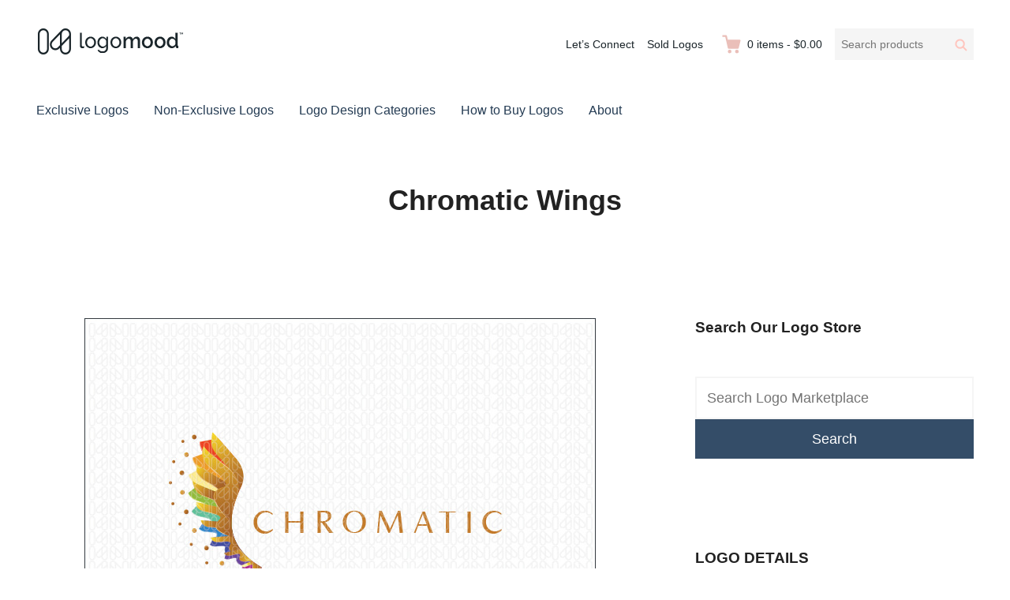

--- FILE ---
content_type: text/html; charset=UTF-8
request_url: https://www.logomood.com/downloads/chromatic-wings/
body_size: 14291
content:
<!DOCTYPE html>
<html lang="en-CA" class="no-js">
<head>
	<meta charset="UTF-8">
	<meta name="viewport" content="width=device-width">
	<link rel="profile" href="http://gmpg.org/xfn/11">
	<link rel="pingback" href="https://www.logomood.com/xmlrpc.php">

	<meta name='robots' content='index, follow, max-image-preview:large, max-snippet:-1, max-video-preview:-1' />

	<!-- This site is optimized with the Yoast SEO plugin v26.8 - https://yoast.com/product/yoast-seo-wordpress/ -->
	<title>Chromatic Wings - Buy Premade Readymade Logos for Sale</title>
	<link rel="canonical" href="https://www.logomood.com/downloads/chromatic-wings/" />
	<meta property="og:locale" content="en_US" />
	<meta property="og:type" content="article" />
	<meta property="og:title" content="Chromatic Wings - Buy Premade Readymade Logos for Sale" />
	<meta property="og:description" content="Beautifully interpretation of a wing. Flowing abstract shapes and colors create this stunning wing logo design. Bright rainbow color shades are incorporated into each of the wing feathers. This wing logo design could also represent the keys of a piano.  (wing, rainbow, angel, feather, bright, colorful, animal, artistic, abstract, music, chromatic, piano keys, fantasy, bird, &hellip; Continue reading &quot;Chromatic Wings&quot;" />
	<meta property="og:url" content="https://www.logomood.com/downloads/chromatic-wings/" />
	<meta property="og:site_name" content="Buy Premade Readymade Logos for Sale" />
	<meta property="article:publisher" content="https://www.facebook.com/LogoMoodLogos/" />
	<meta property="og:image" content="https://www.logomood.com/wp-content/uploads/edd/2021/05/ChromaticWingPreview.jpg" />
	<meta property="og:image:width" content="648" />
	<meta property="og:image:height" content="463" />
	<meta property="og:image:type" content="image/jpeg" />
	<meta name="twitter:card" content="summary_large_image" />
	<meta name="twitter:site" content="@LogoMoodLogos" />
	<meta name="twitter:label1" content="Est. reading time" />
	<meta name="twitter:data1" content="1 minute" />
	<script type="application/ld+json" class="yoast-schema-graph">{"@context":"https://schema.org","@graph":[{"@type":"WebPage","@id":"https://www.logomood.com/downloads/chromatic-wings/","url":"https://www.logomood.com/downloads/chromatic-wings/","name":"Chromatic Wings - Buy Premade Readymade Logos for Sale","isPartOf":{"@id":"https://www.logomood.com/#website"},"primaryImageOfPage":{"@id":"https://www.logomood.com/downloads/chromatic-wings/#primaryimage"},"image":{"@id":"https://www.logomood.com/downloads/chromatic-wings/#primaryimage"},"thumbnailUrl":"https://www.logomood.com/wp-content/uploads/edd/2021/05/ChromaticWingPreview.jpg","datePublished":"2021-05-04T21:25:36+00:00","breadcrumb":{"@id":"https://www.logomood.com/downloads/chromatic-wings/#breadcrumb"},"inLanguage":"en-CA","potentialAction":[{"@type":"ReadAction","target":["https://www.logomood.com/downloads/chromatic-wings/"]}]},{"@type":"ImageObject","inLanguage":"en-CA","@id":"https://www.logomood.com/downloads/chromatic-wings/#primaryimage","url":"https://www.logomood.com/wp-content/uploads/edd/2021/05/ChromaticWingPreview.jpg","contentUrl":"https://www.logomood.com/wp-content/uploads/edd/2021/05/ChromaticWingPreview.jpg","width":648,"height":463,"caption":"Bright Colourful Rainbow Golden Wing Logo design For Sale LogoMood.com"},{"@type":"BreadcrumbList","@id":"https://www.logomood.com/downloads/chromatic-wings/#breadcrumb","itemListElement":[{"@type":"ListItem","position":1,"name":"Home","item":"https://www.logomood.com/"},{"@type":"ListItem","position":2,"name":"Downloads","item":"https://www.logomood.com/downloads/"},{"@type":"ListItem","position":3,"name":"Chromatic Wings"}]},{"@type":"WebSite","@id":"https://www.logomood.com/#website","url":"https://www.logomood.com/","name":"Buy Premade Readymade Logos for Sale","description":"Remade Logo Store for Exclusive Ready-Made Logos","publisher":{"@id":"https://www.logomood.com/#organization"},"potentialAction":[{"@type":"SearchAction","target":{"@type":"EntryPoint","urlTemplate":"https://www.logomood.com/?s={search_term_string}"},"query-input":{"@type":"PropertyValueSpecification","valueRequired":true,"valueName":"search_term_string"}}],"inLanguage":"en-CA"},{"@type":"Organization","@id":"https://www.logomood.com/#organization","name":"Buy Premade Readymade Logos for Sale","url":"https://www.logomood.com/","logo":{"@type":"ImageObject","inLanguage":"en-CA","@id":"https://www.logomood.com/#/schema/logo/image/","url":"https://www.logomood.com/wp-content/uploads/2019/11/LogoMoodLogoFullHeader-1.png","contentUrl":"https://www.logomood.com/wp-content/uploads/2019/11/LogoMoodLogoFullHeader-1.png","width":188,"height":38,"caption":"Buy Premade Readymade Logos for Sale"},"image":{"@id":"https://www.logomood.com/#/schema/logo/image/"},"sameAs":["https://www.facebook.com/LogoMoodLogos/","https://x.com/LogoMoodLogos","https://www.pinterest.com/logomoodlogos/"]}]}</script>
	<!-- / Yoast SEO plugin. -->


<link rel='dns-prefetch' href='//js.stripe.com' />
<link rel="alternate" type="application/rss+xml" title="Buy Premade Readymade Logos for Sale &raquo; Feed" href="https://www.logomood.com/feed/" />
<link rel="alternate" type="application/rss+xml" title="Buy Premade Readymade Logos for Sale &raquo; Comments Feed" href="https://www.logomood.com/comments/feed/" />
<link rel="alternate" title="oEmbed (JSON)" type="application/json+oembed" href="https://www.logomood.com/wp-json/oembed/1.0/embed?url=https%3A%2F%2Fwww.logomood.com%2Fdownloads%2Fchromatic-wings%2F" />
<link rel="alternate" title="oEmbed (XML)" type="text/xml+oembed" href="https://www.logomood.com/wp-json/oembed/1.0/embed?url=https%3A%2F%2Fwww.logomood.com%2Fdownloads%2Fchromatic-wings%2F&#038;format=xml" />
<style id='wp-img-auto-sizes-contain-inline-css' type='text/css'>
img:is([sizes=auto i],[sizes^="auto," i]){contain-intrinsic-size:3000px 1500px}
/*# sourceURL=wp-img-auto-sizes-contain-inline-css */
</style>
<style id='wp-emoji-styles-inline-css' type='text/css'>

	img.wp-smiley, img.emoji {
		display: inline !important;
		border: none !important;
		box-shadow: none !important;
		height: 1em !important;
		width: 1em !important;
		margin: 0 0.07em !important;
		vertical-align: -0.1em !important;
		background: none !important;
		padding: 0 !important;
	}
/*# sourceURL=wp-emoji-styles-inline-css */
</style>
<style id='wp-block-library-inline-css' type='text/css'>
:root{--wp-block-synced-color:#7a00df;--wp-block-synced-color--rgb:122,0,223;--wp-bound-block-color:var(--wp-block-synced-color);--wp-editor-canvas-background:#ddd;--wp-admin-theme-color:#007cba;--wp-admin-theme-color--rgb:0,124,186;--wp-admin-theme-color-darker-10:#006ba1;--wp-admin-theme-color-darker-10--rgb:0,107,160.5;--wp-admin-theme-color-darker-20:#005a87;--wp-admin-theme-color-darker-20--rgb:0,90,135;--wp-admin-border-width-focus:2px}@media (min-resolution:192dpi){:root{--wp-admin-border-width-focus:1.5px}}.wp-element-button{cursor:pointer}:root .has-very-light-gray-background-color{background-color:#eee}:root .has-very-dark-gray-background-color{background-color:#313131}:root .has-very-light-gray-color{color:#eee}:root .has-very-dark-gray-color{color:#313131}:root .has-vivid-green-cyan-to-vivid-cyan-blue-gradient-background{background:linear-gradient(135deg,#00d084,#0693e3)}:root .has-purple-crush-gradient-background{background:linear-gradient(135deg,#34e2e4,#4721fb 50%,#ab1dfe)}:root .has-hazy-dawn-gradient-background{background:linear-gradient(135deg,#faaca8,#dad0ec)}:root .has-subdued-olive-gradient-background{background:linear-gradient(135deg,#fafae1,#67a671)}:root .has-atomic-cream-gradient-background{background:linear-gradient(135deg,#fdd79a,#004a59)}:root .has-nightshade-gradient-background{background:linear-gradient(135deg,#330968,#31cdcf)}:root .has-midnight-gradient-background{background:linear-gradient(135deg,#020381,#2874fc)}:root{--wp--preset--font-size--normal:16px;--wp--preset--font-size--huge:42px}.has-regular-font-size{font-size:1em}.has-larger-font-size{font-size:2.625em}.has-normal-font-size{font-size:var(--wp--preset--font-size--normal)}.has-huge-font-size{font-size:var(--wp--preset--font-size--huge)}.has-text-align-center{text-align:center}.has-text-align-left{text-align:left}.has-text-align-right{text-align:right}.has-fit-text{white-space:nowrap!important}#end-resizable-editor-section{display:none}.aligncenter{clear:both}.items-justified-left{justify-content:flex-start}.items-justified-center{justify-content:center}.items-justified-right{justify-content:flex-end}.items-justified-space-between{justify-content:space-between}.screen-reader-text{border:0;clip-path:inset(50%);height:1px;margin:-1px;overflow:hidden;padding:0;position:absolute;width:1px;word-wrap:normal!important}.screen-reader-text:focus{background-color:#ddd;clip-path:none;color:#444;display:block;font-size:1em;height:auto;left:5px;line-height:normal;padding:15px 23px 14px;text-decoration:none;top:5px;width:auto;z-index:100000}html :where(.has-border-color){border-style:solid}html :where([style*=border-top-color]){border-top-style:solid}html :where([style*=border-right-color]){border-right-style:solid}html :where([style*=border-bottom-color]){border-bottom-style:solid}html :where([style*=border-left-color]){border-left-style:solid}html :where([style*=border-width]){border-style:solid}html :where([style*=border-top-width]){border-top-style:solid}html :where([style*=border-right-width]){border-right-style:solid}html :where([style*=border-bottom-width]){border-bottom-style:solid}html :where([style*=border-left-width]){border-left-style:solid}html :where(img[class*=wp-image-]){height:auto;max-width:100%}:where(figure){margin:0 0 1em}html :where(.is-position-sticky){--wp-admin--admin-bar--position-offset:var(--wp-admin--admin-bar--height,0px)}@media screen and (max-width:600px){html :where(.is-position-sticky){--wp-admin--admin-bar--position-offset:0px}}

/*# sourceURL=wp-block-library-inline-css */
</style><style id='global-styles-inline-css' type='text/css'>
:root{--wp--preset--aspect-ratio--square: 1;--wp--preset--aspect-ratio--4-3: 4/3;--wp--preset--aspect-ratio--3-4: 3/4;--wp--preset--aspect-ratio--3-2: 3/2;--wp--preset--aspect-ratio--2-3: 2/3;--wp--preset--aspect-ratio--16-9: 16/9;--wp--preset--aspect-ratio--9-16: 9/16;--wp--preset--color--black: #000000;--wp--preset--color--cyan-bluish-gray: #abb8c3;--wp--preset--color--white: #ffffff;--wp--preset--color--pale-pink: #f78da7;--wp--preset--color--vivid-red: #cf2e2e;--wp--preset--color--luminous-vivid-orange: #ff6900;--wp--preset--color--luminous-vivid-amber: #fcb900;--wp--preset--color--light-green-cyan: #7bdcb5;--wp--preset--color--vivid-green-cyan: #00d084;--wp--preset--color--pale-cyan-blue: #8ed1fc;--wp--preset--color--vivid-cyan-blue: #0693e3;--wp--preset--color--vivid-purple: #9b51e0;--wp--preset--gradient--vivid-cyan-blue-to-vivid-purple: linear-gradient(135deg,rgb(6,147,227) 0%,rgb(155,81,224) 100%);--wp--preset--gradient--light-green-cyan-to-vivid-green-cyan: linear-gradient(135deg,rgb(122,220,180) 0%,rgb(0,208,130) 100%);--wp--preset--gradient--luminous-vivid-amber-to-luminous-vivid-orange: linear-gradient(135deg,rgb(252,185,0) 0%,rgb(255,105,0) 100%);--wp--preset--gradient--luminous-vivid-orange-to-vivid-red: linear-gradient(135deg,rgb(255,105,0) 0%,rgb(207,46,46) 100%);--wp--preset--gradient--very-light-gray-to-cyan-bluish-gray: linear-gradient(135deg,rgb(238,238,238) 0%,rgb(169,184,195) 100%);--wp--preset--gradient--cool-to-warm-spectrum: linear-gradient(135deg,rgb(74,234,220) 0%,rgb(151,120,209) 20%,rgb(207,42,186) 40%,rgb(238,44,130) 60%,rgb(251,105,98) 80%,rgb(254,248,76) 100%);--wp--preset--gradient--blush-light-purple: linear-gradient(135deg,rgb(255,206,236) 0%,rgb(152,150,240) 100%);--wp--preset--gradient--blush-bordeaux: linear-gradient(135deg,rgb(254,205,165) 0%,rgb(254,45,45) 50%,rgb(107,0,62) 100%);--wp--preset--gradient--luminous-dusk: linear-gradient(135deg,rgb(255,203,112) 0%,rgb(199,81,192) 50%,rgb(65,88,208) 100%);--wp--preset--gradient--pale-ocean: linear-gradient(135deg,rgb(255,245,203) 0%,rgb(182,227,212) 50%,rgb(51,167,181) 100%);--wp--preset--gradient--electric-grass: linear-gradient(135deg,rgb(202,248,128) 0%,rgb(113,206,126) 100%);--wp--preset--gradient--midnight: linear-gradient(135deg,rgb(2,3,129) 0%,rgb(40,116,252) 100%);--wp--preset--font-size--small: 13px;--wp--preset--font-size--medium: 20px;--wp--preset--font-size--large: 36px;--wp--preset--font-size--x-large: 42px;--wp--preset--spacing--20: 0.44rem;--wp--preset--spacing--30: 0.67rem;--wp--preset--spacing--40: 1rem;--wp--preset--spacing--50: 1.5rem;--wp--preset--spacing--60: 2.25rem;--wp--preset--spacing--70: 3.38rem;--wp--preset--spacing--80: 5.06rem;--wp--preset--shadow--natural: 6px 6px 9px rgba(0, 0, 0, 0.2);--wp--preset--shadow--deep: 12px 12px 50px rgba(0, 0, 0, 0.4);--wp--preset--shadow--sharp: 6px 6px 0px rgba(0, 0, 0, 0.2);--wp--preset--shadow--outlined: 6px 6px 0px -3px rgb(255, 255, 255), 6px 6px rgb(0, 0, 0);--wp--preset--shadow--crisp: 6px 6px 0px rgb(0, 0, 0);}:where(.is-layout-flex){gap: 0.5em;}:where(.is-layout-grid){gap: 0.5em;}body .is-layout-flex{display: flex;}.is-layout-flex{flex-wrap: wrap;align-items: center;}.is-layout-flex > :is(*, div){margin: 0;}body .is-layout-grid{display: grid;}.is-layout-grid > :is(*, div){margin: 0;}:where(.wp-block-columns.is-layout-flex){gap: 2em;}:where(.wp-block-columns.is-layout-grid){gap: 2em;}:where(.wp-block-post-template.is-layout-flex){gap: 1.25em;}:where(.wp-block-post-template.is-layout-grid){gap: 1.25em;}.has-black-color{color: var(--wp--preset--color--black) !important;}.has-cyan-bluish-gray-color{color: var(--wp--preset--color--cyan-bluish-gray) !important;}.has-white-color{color: var(--wp--preset--color--white) !important;}.has-pale-pink-color{color: var(--wp--preset--color--pale-pink) !important;}.has-vivid-red-color{color: var(--wp--preset--color--vivid-red) !important;}.has-luminous-vivid-orange-color{color: var(--wp--preset--color--luminous-vivid-orange) !important;}.has-luminous-vivid-amber-color{color: var(--wp--preset--color--luminous-vivid-amber) !important;}.has-light-green-cyan-color{color: var(--wp--preset--color--light-green-cyan) !important;}.has-vivid-green-cyan-color{color: var(--wp--preset--color--vivid-green-cyan) !important;}.has-pale-cyan-blue-color{color: var(--wp--preset--color--pale-cyan-blue) !important;}.has-vivid-cyan-blue-color{color: var(--wp--preset--color--vivid-cyan-blue) !important;}.has-vivid-purple-color{color: var(--wp--preset--color--vivid-purple) !important;}.has-black-background-color{background-color: var(--wp--preset--color--black) !important;}.has-cyan-bluish-gray-background-color{background-color: var(--wp--preset--color--cyan-bluish-gray) !important;}.has-white-background-color{background-color: var(--wp--preset--color--white) !important;}.has-pale-pink-background-color{background-color: var(--wp--preset--color--pale-pink) !important;}.has-vivid-red-background-color{background-color: var(--wp--preset--color--vivid-red) !important;}.has-luminous-vivid-orange-background-color{background-color: var(--wp--preset--color--luminous-vivid-orange) !important;}.has-luminous-vivid-amber-background-color{background-color: var(--wp--preset--color--luminous-vivid-amber) !important;}.has-light-green-cyan-background-color{background-color: var(--wp--preset--color--light-green-cyan) !important;}.has-vivid-green-cyan-background-color{background-color: var(--wp--preset--color--vivid-green-cyan) !important;}.has-pale-cyan-blue-background-color{background-color: var(--wp--preset--color--pale-cyan-blue) !important;}.has-vivid-cyan-blue-background-color{background-color: var(--wp--preset--color--vivid-cyan-blue) !important;}.has-vivid-purple-background-color{background-color: var(--wp--preset--color--vivid-purple) !important;}.has-black-border-color{border-color: var(--wp--preset--color--black) !important;}.has-cyan-bluish-gray-border-color{border-color: var(--wp--preset--color--cyan-bluish-gray) !important;}.has-white-border-color{border-color: var(--wp--preset--color--white) !important;}.has-pale-pink-border-color{border-color: var(--wp--preset--color--pale-pink) !important;}.has-vivid-red-border-color{border-color: var(--wp--preset--color--vivid-red) !important;}.has-luminous-vivid-orange-border-color{border-color: var(--wp--preset--color--luminous-vivid-orange) !important;}.has-luminous-vivid-amber-border-color{border-color: var(--wp--preset--color--luminous-vivid-amber) !important;}.has-light-green-cyan-border-color{border-color: var(--wp--preset--color--light-green-cyan) !important;}.has-vivid-green-cyan-border-color{border-color: var(--wp--preset--color--vivid-green-cyan) !important;}.has-pale-cyan-blue-border-color{border-color: var(--wp--preset--color--pale-cyan-blue) !important;}.has-vivid-cyan-blue-border-color{border-color: var(--wp--preset--color--vivid-cyan-blue) !important;}.has-vivid-purple-border-color{border-color: var(--wp--preset--color--vivid-purple) !important;}.has-vivid-cyan-blue-to-vivid-purple-gradient-background{background: var(--wp--preset--gradient--vivid-cyan-blue-to-vivid-purple) !important;}.has-light-green-cyan-to-vivid-green-cyan-gradient-background{background: var(--wp--preset--gradient--light-green-cyan-to-vivid-green-cyan) !important;}.has-luminous-vivid-amber-to-luminous-vivid-orange-gradient-background{background: var(--wp--preset--gradient--luminous-vivid-amber-to-luminous-vivid-orange) !important;}.has-luminous-vivid-orange-to-vivid-red-gradient-background{background: var(--wp--preset--gradient--luminous-vivid-orange-to-vivid-red) !important;}.has-very-light-gray-to-cyan-bluish-gray-gradient-background{background: var(--wp--preset--gradient--very-light-gray-to-cyan-bluish-gray) !important;}.has-cool-to-warm-spectrum-gradient-background{background: var(--wp--preset--gradient--cool-to-warm-spectrum) !important;}.has-blush-light-purple-gradient-background{background: var(--wp--preset--gradient--blush-light-purple) !important;}.has-blush-bordeaux-gradient-background{background: var(--wp--preset--gradient--blush-bordeaux) !important;}.has-luminous-dusk-gradient-background{background: var(--wp--preset--gradient--luminous-dusk) !important;}.has-pale-ocean-gradient-background{background: var(--wp--preset--gradient--pale-ocean) !important;}.has-electric-grass-gradient-background{background: var(--wp--preset--gradient--electric-grass) !important;}.has-midnight-gradient-background{background: var(--wp--preset--gradient--midnight) !important;}.has-small-font-size{font-size: var(--wp--preset--font-size--small) !important;}.has-medium-font-size{font-size: var(--wp--preset--font-size--medium) !important;}.has-large-font-size{font-size: var(--wp--preset--font-size--large) !important;}.has-x-large-font-size{font-size: var(--wp--preset--font-size--x-large) !important;}
/*# sourceURL=global-styles-inline-css */
</style>

<style id='classic-theme-styles-inline-css' type='text/css'>
/*! This file is auto-generated */
.wp-block-button__link{color:#fff;background-color:#32373c;border-radius:9999px;box-shadow:none;text-decoration:none;padding:calc(.667em + 2px) calc(1.333em + 2px);font-size:1.125em}.wp-block-file__button{background:#32373c;color:#fff;text-decoration:none}
/*# sourceURL=/wp-includes/css/classic-themes.min.css */
</style>
<link rel='stylesheet' id='edd-blocks-css' href='https://www.logomood.com/wp-content/plugins/easy-digital-downloads-pro/includes/blocks/assets/css/edd-blocks.css?ver=3.6.4' type='text/css' media='all' />
<link rel='stylesheet' id='edd-related-downloads-css' href='https://www.logomood.com/wp-content/plugins/easy-digital-downloads-related-downloads/edd-related-downloads.css?ver=6.9' type='text/css' media='all' />
<link rel='stylesheet' id='vfb-pro-css' href='https://www.logomood.com/wp-content/plugins/vfb-pro/public/assets/css/vfb-style.min.css?ver=2019.05.10' type='text/css' media='all' />
<style id='vfb-pro-inline-css' type='text/css'>
#vfbp-form-3 {font-family: Arial, 'Helvetica Neue', Helvetica, sans-serif;font-size: 20px;}#vfbp-form-3.vfbp-form label {font-weight: bold;margin-bottom: 5px;color: #e3c0ba;}#vfbp-form-3.vfbp-form .vfb-radio label,#vfbp-form-3.vfbp-form .vfb-checkbox label,#vfbp-form-3.vfbp-form label.vfb-address-label {font-weight: normal;}#vfbp-form-3.vfbp-form .vfb-radio label {margin:0;}#vfbp-form-3.vfbp-form .vfb-form-control {color: #333b41;background-color: #ffffff;border: 1px solid #d6d6d6;border-radius: 1px;}#vfbp-form-3.vfbp-form .vfb-form-control:focus {border-color: #f7f7f7;box-shadow: none;}#vfbp-form-3.vfbp-form .vfb-form-control::-moz-placeholder {color: #d3dbdc;}#vfbp-form-3.vfbp-form .vfb-form-control::-webkit-input-placeholder {color: #d3dbdc;}#vfbp-form-3.vfbp-form .vfb-form-control:-ms-input-placeholder {color: #d3dbdc;}#vfbp-form-3.vfbp-form .vfb-help-block {color: #333b41;margin: 5px 0px;padding: 5px 0px;}#vfbp-form-3.vfbp-form .vfb-has-error .vfb-help-block,#vfbp-form-3.vfbp-form .vfb-has-error .vfb-control-label,#vfbp-form-3.vfbp-form .vfb-help-block .parsley-required {color: #000000;}#vfbp-form-3.vfbp-form .vfb-has-error .vfb-form-control {border-color: #000000;}#vfbp-form-3.vfbp-form .vfb-has-success .vfb-help-block,#vfbp-form-3.vfbp-form .vfb-has-success .vfb-control-label {color: #000000;}#vfbp-form-3.vfbp-form .vfb-has-success .vfb-form-control {border-color: #000000;}#vfbp-form-3.vfbp-form .btn-primary {color: #fff;background-color: #e3c0ba;font-size: 14px;font-weight: normal;border: 1px none #000000;border-radius: 0px;}#vfbp-form-3.vfbp-form .btn-primary:hover {color: #fff;background-color: #333b41;border-color: #000000;}#vfbp-form-3.vfbp-form .vfb-well {background-color: #f5f5f5;border: 1px solid #000000;border-radius: 4px;margin: 20px 0px;padding: 19px 19px;}
/*# sourceURL=vfb-pro-inline-css */
</style>
<link rel='stylesheet' id='edd-rvi-css' href='https://www.logomood.com/wp-content/plugins/edd-recently-viewed-items/style.css?ver=1.0.3' type='text/css' media='all' />
<link rel='stylesheet' id='themedd-css' href='https://www.logomood.com/wp-content/themes/themedd/style.css?ver=6.9' type='text/css' media='all' />
<link rel='stylesheet' id='themedd-child-css' href='https://www.logomood.com/wp-content/themes/themedd-child/style.css?ver=1.0.0' type='text/css' media='all' />
<style id='kadence-blocks-global-variables-inline-css' type='text/css'>
:root {--global-kb-font-size-sm:clamp(0.8rem, 0.73rem + 0.217vw, 0.9rem);--global-kb-font-size-md:clamp(1.1rem, 0.995rem + 0.326vw, 1.25rem);--global-kb-font-size-lg:clamp(1.75rem, 1.576rem + 0.543vw, 2rem);--global-kb-font-size-xl:clamp(2.25rem, 1.728rem + 1.63vw, 3rem);--global-kb-font-size-xxl:clamp(2.5rem, 1.456rem + 3.26vw, 4rem);--global-kb-font-size-xxxl:clamp(2.75rem, 0.489rem + 7.065vw, 6rem);}:root {--global-palette1: #3182CE;--global-palette2: #2B6CB0;--global-palette3: #1A202C;--global-palette4: #2D3748;--global-palette5: #4A5568;--global-palette6: #718096;--global-palette7: #EDF2F7;--global-palette8: #F7FAFC;--global-palette9: #ffffff;}
/*# sourceURL=kadence-blocks-global-variables-inline-css */
</style>
<script type="text/javascript" src="https://www.logomood.com/wp-includes/js/jquery/jquery.min.js?ver=3.7.1" id="jquery-core-js"></script>
<script type="text/javascript" src="https://www.logomood.com/wp-includes/js/jquery/jquery-migrate.min.js?ver=3.4.1" id="jquery-migrate-js"></script>
<script type="text/javascript" src="https://js.stripe.com/v3/?ver=v3" id="sandhills-stripe-js-v3-js"></script>
<link rel="https://api.w.org/" href="https://www.logomood.com/wp-json/" /><link rel="alternate" title="JSON" type="application/json" href="https://www.logomood.com/wp-json/wp/v2/edd-downloads/16140" /><link rel="EditURI" type="application/rsd+xml" title="RSD" href="https://www.logomood.com/xmlrpc.php?rsd" />
<meta name="generator" content="WordPress 6.9" />
<link rel='shortlink' href='https://www.logomood.com/?p=16140' />
<meta name="generator" content="Easy Digital Downloads v3.6.4" />
<meta name="generator" content="EDD CFM v2.3.0" />

					<style id="themedd-custom-css" type="text/css">
			.site-description { color:#a2a2a2;}a { color:#d8a19c;}a:hover { color:#344d68;}#masthead { background-color:#ffffff;}.main-navigation a { color:#243b53;}.main-navigation li:hover > a, .main-navigation li.focus > a { color:#eabfb9;}.main-navigation .current-menu-item > a, .main-navigation .current_page_ancestor > a, .main-navigation .current_page_ancestor > a:hover, .main-navigation li.current_page_ancestor:hover > a { color:#eabfb9;}.main-navigation ul ul li, .main-navigation ul ul { background:#1b252a;}.main-navigation .sub-menu a { color:#ffffff;}.main-navigation .sub-menu li:hover > a, .main-navigation .sub-menu li.focus > a { color:#ffffff;}.main-navigation .sub-menu .current-menu-item a { color:#ffffff;}.main-navigation .sub-menu .current-menu-item a:hover { color:#ffffff;}#site-header-secondary-menu a { color:#1b252a;}#site-header-secondary-menu a:hover { color:#7f7f7f;}.navCart-mobile .navCart-icon { fill:#ffc5be;}.navCart-icon { fill:#eabfb9;}.button, button, input[type="submit"], #submit { background:#344d68; border-color: #344d68; }.button:hover, .button:focus, button:hover, input[type="submit"]:hover, #submit:hover { background:#eabfb9; border-color: #eabfb9; }.button, button, input[type="submit"], #submit { color:#ffffff; }.button:hover, button:hover, input[type="submit"]:hover, #submit:hover { color:#ffffff; }.site-header-menu .search-form .search-field, .site-header-menu .search-form .search-submit { background:#f5f5f5; }.site-header-menu .search-form .search-field { color:#696969; }.site-header-menu .search-form .search-submit svg * { stroke:#ffc5be; }#menu-toggle { background:#1b252a; border-color: #1b252a; }#menu-toggle { color:#ffffff; }#mobile-menu a, #mobile-menu .current-menu-item > a, .dropdown-toggle, .dropdown-toggle:hover  { color:#1b252a; }#mobile-menu .search-form .search-field, #mobile-menu .search-form .search-submit { background:#f5f5f5; }#mobile-menu .search-form .search-field { color:#696969; }#mobile-menu .search-form .search-submit svg * { stroke:#ffc5be; }.site-footer { background-color:#f7f7f7; }.site-footer { color:#1b252a; }.site-footer a { color:#1b252a; }.site-footer a:hover { color:#919191; }.site-footer h1, .site-footer h2, .site-footer h3, .site-footer h4, .site-footer h5, .site-footer h6 { color:#222222; }.site-info { color:#a2a2a2; }		</style>
		
	
	<style type="text/css" id="themedd-header-css">
		.site-branding .site-title,
	.site-description {
		clip: rect(1px, 1px, 1px, 1px);
		position: absolute;
	}
		</style>

	<link rel="icon" href="https://www.logomood.com/wp-content/uploads/2019/11/LogoMoodIcon.jpg" sizes="32x32" />
<link rel="icon" href="https://www.logomood.com/wp-content/uploads/2019/11/LogoMoodIcon.jpg" sizes="192x192" />
<link rel="apple-touch-icon" href="https://www.logomood.com/wp-content/uploads/2019/11/LogoMoodIcon.jpg" />
<meta name="msapplication-TileImage" content="https://www.logomood.com/wp-content/uploads/2019/11/LogoMoodIcon.jpg" />
		<style type="text/css" id="wp-custom-css">
			.edd_download_image,
.edd-download .post-thumbnail {
    background: #FFFFFF;
/* The background color for the download grid and single download page */
}

.edd_download_image {
	width: 85%;
}

.edd_download_image img {
    top: 0.5rem;
    position: relative;
    transition: 0.1s top ease-out;
}

.edd_download_image a:hover img { 
    top: 0;
		box-shadow: 0 2px 2px 0 rgba(0, 0, 0, 0.1), 0 2px 10px 0 rgba(0, 0, 0, 0.10);
}

#isa-related-downloads img,
#edd-related-downloads-widget img {
  	max-width: 220px;
}

#isa-related-downloads ul {
    margin:0
}

.eddsw-form-container {
	margin-bottom: 50px
}

.alignfull {
margin: 32px calc(50% - 50vw);
max-width: 100vw;
width: 100vw;
}

.page-title {
display: none;
}		</style>
		
<!-- Global site tag (gtag.js) - Google Analytics -->
<script async src="https://www.googletagmanager.com/gtag/js?id=G-ZYTDQHJTZD"></script>
<script>
  window.dataLayer = window.dataLayer || [];
  function gtag(){dataLayer.push(arguments);}
  gtag('js', new Date());

  gtag('config', 'G-ZYTDQHJTZD');
</script>


</head>

<body class="wp-singular download-template-default single single-download postid-16140 wp-custom-logo wp-theme-themedd wp-child-theme-themedd-child edd-js-none layout-full-width edd-empty-cart">


<div id="page" class="hfeed site">

		<a class="skip-link screen-reader-text" href="#content">Skip to content</a>
    <header id="masthead" class="site-header" role="banner">
            <div class="site-header-main">
            <div class="site-header-wrap between-xs">
            <div id="menu-toggle-wrap">
        <button id="menu-toggle" class="menu-toggle">Menu</button>
    </div>
<div class="mobile-navigation"><ul id="mobile-menu" class="menu"><li class="menu-item menu-item-search">        <form role="search" method="get" class="search-form" action="https://www.logomood.com/">
            <label for="search-form-697558537bf13">
                <span class="screen-reader-text">Search products:</span>
                <input type="search" id="search-form-697558537bf13" class="search-field" placeholder="Search products" value="" name="s" />
            </label>
            
                        <button type="submit" class="search-submit"><span class="screen-reader-text">Search</span>        <svg width="16" height="16" viewBox="0 0 16 16" version="1.1" xmlns="http://www.w3.org/2000/svg" xmlns:xlink="http://www.w3.org/1999/xlink" xml:space="preserve" style="fill-rule:evenodd;clip-rule:evenodd;stroke-linejoin:round;stroke-miterlimit:10;">
            <g>
                <circle cx="6.607" cy="6.607" r="5.201" style="fill:none;stroke-width:2px;"/>
                <path d="M10.284,10.284L14.408,14.408" style="fill:none;stroke-width:2px;stroke-linecap:round;"/>
            </g>
        </svg>
    </button>
            
                        <input type="hidden" name="post_type" value="download" />
            
        </form>
        
        </li>    
                        <li class="nav-action checkout menu-item">
                
                <a class="navCart navCart-mobile" href="https://www.logomood.com/checkout/">
    
                            <div class="navCart-icon">
            <svg width="24" height="24" viewBox="0 0 24 24" xmlns="http://www.w3.org/2000/svg" fill-rule="evenodd" clip-rule="evenodd" stroke-linejoin="round" stroke-miterlimit="1.414"><path fill="none" d="M0 0h24v24H0z"/><path d="M5.1.5c.536 0 1 .37 1.12.89l1.122 4.86H22.35c.355 0 .688.163.906.442.217.28.295.644.21.986l-2.3 9.2c-.128.513-.588.872-1.116.872H8.55c-.536 0-1-.37-1.12-.89L4.185 2.8H.5V.5h4.6z" fill-rule="nonzero"/><circle cx="6" cy="20" r="2" transform="matrix(-1.14998 0 0 1.14998 25.8 -1.8)"/><circle cx="14" cy="20" r="2" transform="matrix(-1.14998 0 0 1.14998 25.8 -1.8)"/></svg>
        </div>
        <span class="navCart-cartQuantityAndTotal">        <span class="navCart-quantity"><span class="edd-cart-quantity">0</span><span class="navCart-quantityText"> items</span></span>
                <span class="navCart-total"><span class="navCart-cartTotalSeparator"> - </span><span class="navCart-cartTotalAmount">&#36;0.00</span></span>
        </span>    
                </a>
                        </li>
                
        <li id="menu-item-15627" class="menu-item menu-item-type-post_type menu-item-object-page menu-item-15627"><a href="https://www.logomood.com/exclusive-readymade-logos/">Exclusive Logos</a></li>
<li id="menu-item-15792" class="menu-item menu-item-type-post_type menu-item-object-page menu-item-15792"><a href="https://www.logomood.com/non-exclusive-readymade-logos/">Non-Exclusive Logos</a></li>
<li id="menu-item-15628" class="menu-item menu-item-type-post_type menu-item-object-page menu-item-15628"><a href="https://www.logomood.com/logo-design-categories/">Logo Design Categories</a></li>
<li id="menu-item-15629" class="menu-item menu-item-type-post_type menu-item-object-page menu-item-15629"><a href="https://www.logomood.com/how-to-buy-logos/">How to Buy Logos</a></li>
<li id="menu-item-15630" class="menu-item menu-item-type-post_type menu-item-object-page menu-item-15630"><a href="https://www.logomood.com/about/">About LogoMood</a></li>
<li id="menu-item-15633" class="menu-item menu-item-type-post_type menu-item-object-page menu-item-15633"><a href="https://www.logomood.com/sold-logos/">Sold Logos</a></li>
<li id="menu-item-15631" class="menu-item menu-item-type-post_type menu-item-object-page menu-item-15631"><a href="https://www.logomood.com/lets-connect/">Contant Us</a></li>
</ul></div>
	<div class="site-branding center-xs start-sm">
        
        <a href="https://www.logomood.com/" class="custom-logo-link" rel="home"><img width="188" height="38" src="https://www.logomood.com/wp-content/uploads/2019/11/LogoMoodLogoFullHeader-1.png" class="custom-logo" alt="LogoMood Readymade Exclusive Logos For Sale" decoding="async" /></a>
                    <p class="site-title">
                <a href="https://www.logomood.com/" rel="home">
                                        <span>Buy Premade Readymade Logos for Sale</span>
                                    </a>
            </p>
        
                    <p class="site-description">Remade Logo Store for Exclusive Ready-Made Logos</p>
        
        
    </div>

		<div id="site-header-secondary-menu" class="site-header-menu">
            <nav id="secondary-navigation" class="secondary-navigation" role="navigation">
        <ul id="secondary-menu" class="menu"><li id="menu-item-14575" class="menu-item menu-item-type-post_type menu-item-object-page menu-item-14575"><a href="https://www.logomood.com/lets-connect/">Let’s Connect</a></li>
<li id="menu-item-14917" class="menu-item menu-item-type-post_type menu-item-object-page menu-item-14917"><a href="https://www.logomood.com/sold-logos/">Sold Logos</a></li>
</ul>    </nav>
        
                
                <a class="navCart empty" href="https://www.logomood.com/checkout/">
    
                            <div class="navCart-icon">
            <svg width="24" height="24" viewBox="0 0 24 24" xmlns="http://www.w3.org/2000/svg" fill-rule="evenodd" clip-rule="evenodd" stroke-linejoin="round" stroke-miterlimit="1.414"><path fill="none" d="M0 0h24v24H0z"/><path d="M5.1.5c.536 0 1 .37 1.12.89l1.122 4.86H22.35c.355 0 .688.163.906.442.217.28.295.644.21.986l-2.3 9.2c-.128.513-.588.872-1.116.872H8.55c-.536 0-1-.37-1.12-.89L4.185 2.8H.5V.5h4.6z" fill-rule="nonzero"/><circle cx="6" cy="20" r="2" transform="matrix(-1.14998 0 0 1.14998 25.8 -1.8)"/><circle cx="14" cy="20" r="2" transform="matrix(-1.14998 0 0 1.14998 25.8 -1.8)"/></svg>
        </div>
        <span class="navCart-cartQuantityAndTotal">        <span class="navCart-quantity"><span class="edd-cart-quantity">0</span><span class="navCart-quantityText"> items</span></span>
                <span class="navCart-total"><span class="navCart-cartTotalSeparator"> - </span><span class="navCart-cartTotalAmount">&#36;0.00</span></span>
        </span>    
                </a>
                
                <form role="search" method="get" class="search-form" action="https://www.logomood.com/">
            <label for="search-form-697558537da4e">
                <span class="screen-reader-text">Search products:</span>
                <input type="search" id="search-form-697558537da4e" class="search-field" placeholder="Search products" value="" name="s" />
            </label>
            
                        <button type="submit" class="search-submit"><span class="screen-reader-text">Search</span>        <svg width="16" height="16" viewBox="0 0 16 16" version="1.1" xmlns="http://www.w3.org/2000/svg" xmlns:xlink="http://www.w3.org/1999/xlink" xml:space="preserve" style="fill-rule:evenodd;clip-rule:evenodd;stroke-linejoin:round;stroke-miterlimit:10;">
            <g>
                <circle cx="6.607" cy="6.607" r="5.201" style="fill:none;stroke-width:2px;"/>
                <path d="M10.284,10.284L14.408,14.408" style="fill:none;stroke-width:2px;stroke-linecap:round;"/>
            </g>
        </svg>
    </button>
            
                        <input type="hidden" name="post_type" value="download" />
            
        </form>
        
            </div>
        </div>

		<div id="site-header-menu" class="site-header-menu">
	    	<nav id="site-navigation" class="main-navigation" role="navigation">
	            <ul id="primary-menu" class="primary-menu menu"><li id="menu-item-45" class="menu-item menu-item-type-post_type menu-item-object-page menu-item-45"><a href="https://www.logomood.com/exclusive-readymade-logos/">Exclusive Logos</a></li>
<li id="menu-item-15793" class="menu-item menu-item-type-post_type menu-item-object-page menu-item-15793"><a href="https://www.logomood.com/non-exclusive-readymade-logos/">Non-Exclusive Logos</a></li>
<li id="menu-item-14791" class="menu-item menu-item-type-post_type menu-item-object-page menu-item-14791"><a href="https://www.logomood.com/logo-design-categories/">Logo Design Categories</a></li>
<li id="menu-item-7296" class="menu-item menu-item-type-post_type menu-item-object-page menu-item-7296"><a href="https://www.logomood.com/how-to-buy-logos/">How to Buy Logos</a></li>
<li id="menu-item-14567" class="menu-item menu-item-type-post_type menu-item-object-page menu-item-14567"><a href="https://www.logomood.com/about/">About</a></li>
</ul>	    	</nav>
	    </div>

        </div>
    </header>

	<div id="content" class="site-content">

	
		<header class="page-header pv-xs-2 pv-sm-3 pv-lg-4 center-xs mb-md-2">
						<div class="wrapper">
								<h1 class="download-title">
											Chromatic Wings									</h1>
							</div>
					</header>

	
<div class="content-wrapper">

	<div id="primary" class="content-area col-xs-12 col-md-8">

		<main id="main" class="site-main" role="main">

            
<article id="post-16140" class="post-16140 type-download status-publish has-post-thumbnail hentry download_category-beauty-and-spa-logos download_category-exclusive-logos download_category-media-and-entertainment-logos download_category-music-logos download_tag-abstract download_tag-angel download_tag-animal download_tag-artistic download_tag-beautiful download_tag-bird download_tag-bright download_tag-chromatic download_tag-colorful download_tag-dove download_tag-elegance download_tag-fairy download_tag-fairytale download_tag-fantasy download_tag-feather download_tag-flight download_tag-golden download_tag-golden-wings download_tag-music download_tag-piano-keys download_tag-rainbow download_tag-wing edd-download edd-download-cat-beauty-and-spa-logos edd-download-cat-exclusive-logos edd-download-cat-media-and-entertainment-logos edd-download-cat-music-logos edd-download-tag-abstract edd-download-tag-angel edd-download-tag-animal edd-download-tag-artistic edd-download-tag-beautiful edd-download-tag-bird edd-download-tag-bright edd-download-tag-chromatic edd-download-tag-colorful edd-download-tag-dove edd-download-tag-elegance edd-download-tag-fairy edd-download-tag-fairytale edd-download-tag-fantasy edd-download-tag-feather edd-download-tag-flight edd-download-tag-golden edd-download-tag-golden-wings edd-download-tag-music edd-download-tag-piano-keys edd-download-tag-rainbow edd-download-tag-wing">

	
    
	<div class="post-thumbnail">
		<img width="648" height="463" src="https://www.logomood.com/wp-content/uploads/edd/2021/05/ChromaticWingPreview.jpg" class="attachment-post-thumbnail size-post-thumbnail wp-post-image" alt="Bright Colourful Rainbow Golden Wing Logo design For Sale LogoMood.com" decoding="async" fetchpriority="high" srcset="https://www.logomood.com/wp-content/uploads/edd/2021/05/ChromaticWingPreview.jpg 648w, https://www.logomood.com/wp-content/uploads/edd/2021/05/ChromaticWingPreview-600x429.jpg 600w, https://www.logomood.com/wp-content/uploads/edd/2021/05/ChromaticWingPreview-480x343.jpg 480w" sizes="(max-width: 648px) 100vw, 648px" />	</div>

	
    <div class="entry-content">

        
        <p>Beautifully interpretation of a wing. Flowing abstract shapes and colors create this stunning wing logo design. Bright rainbow color shades are incorporated into each of the wing feathers. This wing logo design could also represent the keys of a piano.  (wing, rainbow, angel, feather, bright, colorful, animal, artistic, abstract, music, chromatic, piano keys, fantasy, bird, beautiful, elegance,  fairy, fairytale, fantasy, golden, golden wings, wing, flight, dove, abstract)</p>
<h6>Created: 05/04/2021</h6>
			<div id="isa-related-downloads"><h3>You May Also Like These Logo Designs</h3><ul>
				                <li>
						<a href="https://www.logomood.com/downloads/splinters-abstract-media-network/" title="Splinters Abstract Media Network">
							<img decoding="async" class="wp-post-image" alt="Splinters Abstract Media Network" src="https://www.logomood.com/wp-content/uploads/edd/2022/05/SplintersMedia.jpg" width="648" height="463" /><br />						</a>
					</li>
				                <li>
						<a href="https://www.logomood.com/downloads/palm-bloom/" title="Palm Bloom">
							<img decoding="async" class="wp-post-image" alt="Palm Bloom" src="https://www.logomood.com/wp-content/uploads/edd/2022/05/PalmBloomPreview.jpg" width="648" height="463" /><br />						</a>
					</li>
				                <li>
						<a href="https://www.logomood.com/downloads/willow-tree-dental/" title="Willow Tree Dental">
							<img loading="lazy" decoding="async" class="wp-post-image" alt="Willow Tree Dental" src="https://www.logomood.com/wp-content/uploads/edd/2022/05/WillowTreeDental.jpg" width="648" height="463" /><br />						</a>
					</li>
				                <li>
						<a href="https://www.logomood.com/downloads/metanoia-mindset-coach/" title="Metanoia Mindset Coach">
							<img loading="lazy" decoding="async" class="wp-post-image" alt="Metanoia Mindset Coach" src="https://www.logomood.com/wp-content/uploads/edd/2022/05/MetanoiaMidsetPreview.png" width="648" height="463" /><br />						</a>
					</li>
				                <li>
						<a href="https://www.logomood.com/downloads/button-mushroom/" title="Button Mushroom">
							<img loading="lazy" decoding="async" class="wp-post-image" alt="Button Mushroom" src="https://www.logomood.com/wp-content/uploads/edd/2022/04/ButtonMushroom.jpg" width="648" height="463" /><br />						</a>
					</li>
				                <li>
						<a href="https://www.logomood.com/downloads/glow-wellness/" title="Glow Wellness">
							<img loading="lazy" decoding="async" class="wp-post-image" alt="Glow Wellness" src="https://www.logomood.com/wp-content/uploads/edd/2022/03/GlowWellnessPreview.jpg" width="648" height="463" /><br />						</a>
					</li>
				                <li>
						<a href="https://www.logomood.com/downloads/kauai-leopard/" title="Kauai Leopard">
							<img loading="lazy" decoding="async" class="wp-post-image" alt="Kauai Leopard" src="https://www.logomood.com/wp-content/uploads/edd/2022/03/KauaiLeopardPreview.jpg" width="648" height="463" /><br />						</a>
					</li>
				                <li>
						<a href="https://www.logomood.com/downloads/bismarck-palm-tree/" title="Bismarck Palm Tree">
							<img loading="lazy" decoding="async" class="wp-post-image" alt="Bismarck Palm Tree" src="https://www.logomood.com/wp-content/uploads/edd/2022/03/BismarckPalmTree.jpg" width="648" height="463" /><br />						</a>
					</li>
				                <li>
						<a href="https://www.logomood.com/downloads/panda-4/" title="Panda">
							<img loading="lazy" decoding="async" class="wp-post-image" alt="Panda" src="https://www.logomood.com/wp-content/uploads/edd/2022/03/PandaPreview.png" width="648" height="463" /><br />						</a>
					</li>
						</ul></div>
			
        
    </div>
</article>

		</main>

		
	</div>

    <div id="secondary" class="col-xs-12 col-md-4">

	<div id="primary-sidebar" class="primary-sidebar widget-area" role="complementary">

		
		<section id="edd_search-9" class="widget edd_search"><h2 class="widget-title">Search Our Logo Store </h2><div id="eddsw-form-wrapper"><form role="search" method="get" id="searchform" class="searchform eddsw-search-form" action="https://www.logomood.com"><div class="eddsw-form-container"><label class="screen-reader-text eddsw-label" for="s">Search Logo Marketplace</label><br /><input type="hidden" name="post_type" value="download" /><input type="text" value="" name="s" id="s" class="s eddsw-search-field" placeholder="Search Logo Marketplace" /><input type="submit" id="searchsubmit" class="searchsubmit eddsw-search-submit" value="Search" /></div></form></div></section><section id="edd_product_details-4" class="widget widget_edd_product_details"><h2 class="widget-title">LOGO DETAILS</h2><h3>Chromatic Wings</h3><span class="edd_price" id="edd_price_16140">&#36;500.00</span>	<form id="edd_purchase_16140-2" class="edd_download_purchase_form edd_purchase_16140" method="post">

		
		<div class="edd_purchase_submit_wrapper">
			<button class="edd-add-to-cart button edd-submit" data-nonce="9b735ea77d" data-timestamp="1769298003" data-token="4d4ec95c4ae31c29e5334623a3526f0ee61085c8620bcf0ce0964f9035236d6e" data-action="edd_add_to_cart" data-download-id="16140" data-variable-price="no" data-price-mode=single data-price="500.00" ><span class="edd-add-to-cart-label">Buy Now</span> <span class="edd-loading" aria-label="Loading"></span></button><input type="submit" class="edd-add-to-cart edd-no-js button edd-submit" name="edd_purchase_download" value="Buy Now" data-action="edd_add_to_cart" data-download-id="16140" data-variable-price="no" data-price-mode=single /><a href="https://www.logomood.com/checkout/" class="edd_go_to_checkout button edd-submit" style="display:none;">Checkout</a>
							<span class="edd-cart-ajax-alert" aria-live="assertive">
					<span class="edd-cart-added-alert" style="display: none;">
						<svg class="edd-icon edd-icon-check" xmlns="http://www.w3.org/2000/svg" width="28" height="28" viewBox="0 0 28 28" aria-hidden="true">
							<path d="M26.11 8.844c0 .39-.157.78-.44 1.062L12.234 23.344c-.28.28-.672.438-1.062.438s-.78-.156-1.06-.438l-7.782-7.78c-.28-.282-.438-.673-.438-1.063s.156-.78.438-1.06l2.125-2.126c.28-.28.672-.438 1.062-.438s.78.156 1.062.438l4.594 4.61L21.42 5.656c.282-.28.673-.438 1.063-.438s.78.155 1.062.437l2.125 2.125c.28.28.438.672.438 1.062z"/>
						</svg>
						Added to cart					</span>
				</span>
															</div><!--end .edd_purchase_submit_wrapper-->

		<input type="hidden" name="download_id" value="16140">
							<input type="hidden" name="edd_action" class="edd_action_input" value="add_to_cart">
		
		
		
	</form><!--end #edd_purchase_16140-2-->
	<p class="edd-meta"><span class="categories">Download Categories: <a href="https://www.logomood.com/downloads/category/beauty-and-spa-logos/" rel="tag">Beauty &amp; Spa Logos</a>, <a href="https://www.logomood.com/downloads/category/exclusive-logos/" rel="tag">Exclusive Logos</a>, <a href="https://www.logomood.com/downloads/category/media-and-entertainment-logos/" rel="tag">Media &amp; Entertainment Logos</a>, <a href="https://www.logomood.com/downloads/category/music-logos/" rel="tag">Music Logos</a></span><br/></p></section><section id="block-10" class="widget widget_block"><link rel='stylesheet' id='kadence-blocks-infobox-css' href='https://www.logomood.com/wp-content/plugins/kadence-blocks/dist/style-blocks-infobox.css?ver=3.6.0' type='text/css' media='all' />
<style>.wp-block-kadence-column.kb-section-dir-horizontal > .kt-inside-inner-col > .kt-info-box46b71e-61 .kt-blocks-info-box-link-wrap{max-width:unset;}.kt-info-box46b71e-61 .kt-blocks-info-box-link-wrap{padding-top:var(--global-kb-spacing-xs, 1rem);padding-right:var(--global-kb-spacing-xs, 1rem);padding-bottom:var(--global-kb-spacing-xs, 1rem);padding-left:var(--global-kb-spacing-xs, 1rem);}.kt-info-box46b71e-61 .kadence-info-box-icon-container .kt-info-svg-icon, .kt-info-box46b71e-61 .kt-info-svg-icon-flip, .kt-info-box46b71e-61 .kt-blocks-info-box-number{font-size:30px;}.kt-info-box46b71e-61 .kt-blocks-info-box-media{border-top-width:0px;border-right-width:0px;border-bottom-width:0px;border-left-width:0px;padding-top:10px;padding-right:10px;padding-bottom:10px;padding-left:10px;}.kt-info-box46b71e-61 .kt-blocks-info-box-media-container{margin-top:0px;margin-right:15px;margin-bottom:0px;margin-left:15px;}.kt-info-box46b71e-61 .kt-blocks-info-box-learnmore{background:transparent;border-width:0px 0px 0px 0px;padding-top:4px;padding-right:8px;padding-bottom:4px;padding-left:8px;margin-top:10px;margin-right:0px;margin-bottom:10px;margin-left:0px;}</style>
<div class="wp-block-kadence-infobox kt-info-box46b71e-61"><span class="kt-blocks-info-box-link-wrap info-box-link kt-blocks-info-box-media-align-top kt-info-halign-center"><div class="kt-blocks-info-box-media-container"><div class="kt-blocks-info-box-media kt-info-media-animate-none"><div class="kadence-info-box-icon-container kt-info-icon-animate-none"><div class="kadence-info-box-icon-inner-container"><span class="kb-svg-icon-wrap kb-svg-icon-fe_checkCircle kt-info-svg-icon"><svg viewBox="0 0 24 24"  fill="none" stroke="currentColor" stroke-width="2" stroke-linecap="round" stroke-linejoin="round" xmlns="http://www.w3.org/2000/svg"  aria-hidden="true"><path d="M22 11.08V12a10 10 0 1 1-5.93-9.14"/><polyline points="22 4 12 14.01 9 11.01"/></svg></span></div></div></div></div><div class="kt-infobox-textcontent"><h2 class="kt-blocks-info-box-title">Exclusive Logos Include:</h2><p class="kt-blocks-info-box-text">– Own the exclusive rights &amp; full copyright to your purchased ready-made logo. Exclusive logos are only sold one time. This means that once an exclusive logo gets sold, it’s no longer available for purchase.<br>– All purchased exclusive ready-made logos include free logo customizations, should you require them. Logo customizations include: updating the logo with your business name, along with colour changes, if required. Customizations are prepared and emailed to you for you to review within 24 hours of the logo purchase.<br>– Instant download: upon purchase, your logo is delivered automatically to you via email. Logo files delivered in high-resolution vector .eps and a transparent .png</p></div></span></div>
</section>
		
	</div>

</div>
</div>



	
	</div>

	
	<footer id="colophon" class="site-footer" role="contentinfo">
		
		
				<section class="footer-widgets container wrapper columns-4">
			<div class="row">
			
							<div class="col-xs-12 col-sm-6 col-lg-3 footer-widget widget-column footer-widget-1">
					<section id="media_image-2" class="widget widget_media_image"><img width="300" height="300" src="https://www.logomood.com/wp-content/uploads/2019/11/LogoMoodFooterGraphic-300x300.png" class="image wp-image-14583  attachment-medium size-medium" alt="" style="max-width: 100%; height: auto;" decoding="async" loading="lazy" /></section>				</div>
								<div class="col-xs-12 col-sm-6 col-lg-3 footer-widget widget-column footer-widget-2">
					<section id="text-17" class="widget widget_text"><h2 class="widget-title">LOGOMOOD</h2>			<div class="textwidget"><p>LogoMood readymade logo marketplace. Buy affordable premade logo designs online. Wide variety of exclusive &amp; unique premium readymade logos for sale to capture the logo mood that you&#8217;re seeking for your business.</p>
</div>
		</section>				</div>
								<div class="col-xs-12 col-sm-6 col-lg-3 footer-widget widget-column footer-widget-3">
					<section id="nav_menu-2" class="widget widget_nav_menu"><h2 class="widget-title">CATEGORIES</h2><div class="menu-footer-container"><ul id="menu-footer" class="menu"><li id="menu-item-14573" class="menu-item menu-item-type-post_type menu-item-object-page menu-item-14573"><a href="https://www.logomood.com/about/">About LogoMood</a></li>
<li id="menu-item-14570" class="menu-item menu-item-type-post_type menu-item-object-page menu-item-14570"><a href="https://www.logomood.com/how-to-buy-logos/">How to Buy Logos</a></li>
<li id="menu-item-14574" class="menu-item menu-item-type-post_type menu-item-object-page menu-item-14574"><a href="https://www.logomood.com/exclusive-readymade-logos/">Logo Store</a></li>
<li id="menu-item-14569" class="menu-item menu-item-type-post_type menu-item-object-page menu-item-14569"><a href="https://www.logomood.com/lets-connect/">Let&#8217;s Connect</a></li>
<li id="menu-item-14571" class="menu-item menu-item-type-post_type menu-item-object-page menu-item-privacy-policy menu-item-14571"><a rel="privacy-policy" href="https://www.logomood.com/privacy-policy/">Privacy Policy</a></li>
<li id="menu-item-14572" class="menu-item menu-item-type-post_type menu-item-object-page menu-item-14572"><a href="https://www.logomood.com/legal-terms-conditions/">Legal Terms &#038; Conditions</a></li>
</ul></div></section>				</div>
								<div class="col-xs-12 col-sm-6 col-lg-3 footer-widget widget-column footer-widget-4">
					<section id="text-18" class="widget widget_text">			<div class="textwidget"></div>
		</section>				</div>
				
						</div>
		</section>
		
		
		<section class="site-info wrapper">
			<p>Copyright &copy; 2026 Buy Premade Readymade Logos for Sale</p>	</section>
		</footer>

</div>

<script type="speculationrules">
{"prefetch":[{"source":"document","where":{"and":[{"href_matches":"/*"},{"not":{"href_matches":["/wp-*.php","/wp-admin/*","/wp-content/uploads/*","/wp-content/*","/wp-content/plugins/*","/wp-content/themes/themedd-child/*","/wp-content/themes/themedd/*","/*\\?(.+)","/checkout/*"]}},{"not":{"selector_matches":"a[rel~=\"nofollow\"]"}},{"not":{"selector_matches":".no-prefetch, .no-prefetch a"}}]},"eagerness":"conservative"}]}
</script>
	<style>.edd-js-none .edd-has-js, .edd-js .edd-no-js, body.edd-js input.edd-no-js { display: none; }</style>
	<script>/* <![CDATA[ */(function(){var c = document.body.classList;c.remove('edd-js-none');c.add('edd-js');})();/* ]]> */</script>
	<script type="application/ld+json">[{"@type":"Product","name":"Chromatic Wings","url":"https:\/\/www.logomood.com\/downloads\/chromatic-wings\/","brand":{"@type":"https:\/\/schema.org\/Brand","name":"Buy Premade Readymade Logos for Sale"},"sku":"16140","image":"https:\/\/www.logomood.com\/wp-content\/uploads\/edd\/2021\/05\/ChromaticWingPreview-480x343.jpg","offers":{"@type":"Offer","price":"500.00","priceCurrency":"USD","priceValidUntil":"","url":"https:\/\/www.logomood.com\/downloads\/chromatic-wings\/","availability":"https:\/\/schema.org\/InStock","seller":{"@type":"Organization","name":"Buy Premade Readymade Logos for Sale"}},"category":"Beauty &amp; Spa Logos, Exclusive Logos, Media &amp; Entertainment Logos, Music Logos","@context":"https:\/\/schema.org\/"}]</script><script type="text/javascript" id="edd-ajax-js-extra">
/* <![CDATA[ */
var edd_scripts = {"ajaxurl":"https://www.logomood.com/wp-admin/admin-ajax.php","position_in_cart":"","has_purchase_links":"0","already_in_cart_message":"You have already added this item to your cart","empty_cart_message":"Your cart is empty","loading":"Loading","select_option":"Please select an option","is_checkout":"0","default_gateway":"stripe","redirect_to_checkout":"0","checkout_page":"https://www.logomood.com/checkout/","permalinks":"1","quantities_enabled":"","taxes_enabled":"0","current_page":"16140"};
//# sourceURL=edd-ajax-js-extra
/* ]]> */
</script>
<script type="text/javascript" src="https://www.logomood.com/wp-content/plugins/easy-digital-downloads-pro/assets/build/js/frontend/edd-ajax.js?ver=3.6.4" id="edd-ajax-js"></script>
<script type="text/javascript" id="themedd-js-js-extra">
/* <![CDATA[ */
var screenReaderText = {"expand":"\u003Cspan class=\"screen-reader-text\"\u003Eexpand child menu\u003C/span\u003E","collapse":"\u003Cspan class=\"screen-reader-text\"\u003Ecollapse child menu\u003C/span\u003E"};
var cartQuantityText = {"singular":"item","plural":"items"};
//# sourceURL=themedd-js-js-extra
/* ]]> */
</script>
<script type="text/javascript" src="https://www.logomood.com/wp-content/themes/themedd/assets/js/themedd.min.js?ver=1.0.8" id="themedd-js-js"></script>
<script id="wp-emoji-settings" type="application/json">
{"baseUrl":"https://s.w.org/images/core/emoji/17.0.2/72x72/","ext":".png","svgUrl":"https://s.w.org/images/core/emoji/17.0.2/svg/","svgExt":".svg","source":{"concatemoji":"https://www.logomood.com/wp-includes/js/wp-emoji-release.min.js?ver=6.9"}}
</script>
<script type="module">
/* <![CDATA[ */
/*! This file is auto-generated */
const a=JSON.parse(document.getElementById("wp-emoji-settings").textContent),o=(window._wpemojiSettings=a,"wpEmojiSettingsSupports"),s=["flag","emoji"];function i(e){try{var t={supportTests:e,timestamp:(new Date).valueOf()};sessionStorage.setItem(o,JSON.stringify(t))}catch(e){}}function c(e,t,n){e.clearRect(0,0,e.canvas.width,e.canvas.height),e.fillText(t,0,0);t=new Uint32Array(e.getImageData(0,0,e.canvas.width,e.canvas.height).data);e.clearRect(0,0,e.canvas.width,e.canvas.height),e.fillText(n,0,0);const a=new Uint32Array(e.getImageData(0,0,e.canvas.width,e.canvas.height).data);return t.every((e,t)=>e===a[t])}function p(e,t){e.clearRect(0,0,e.canvas.width,e.canvas.height),e.fillText(t,0,0);var n=e.getImageData(16,16,1,1);for(let e=0;e<n.data.length;e++)if(0!==n.data[e])return!1;return!0}function u(e,t,n,a){switch(t){case"flag":return n(e,"\ud83c\udff3\ufe0f\u200d\u26a7\ufe0f","\ud83c\udff3\ufe0f\u200b\u26a7\ufe0f")?!1:!n(e,"\ud83c\udde8\ud83c\uddf6","\ud83c\udde8\u200b\ud83c\uddf6")&&!n(e,"\ud83c\udff4\udb40\udc67\udb40\udc62\udb40\udc65\udb40\udc6e\udb40\udc67\udb40\udc7f","\ud83c\udff4\u200b\udb40\udc67\u200b\udb40\udc62\u200b\udb40\udc65\u200b\udb40\udc6e\u200b\udb40\udc67\u200b\udb40\udc7f");case"emoji":return!a(e,"\ud83e\u1fac8")}return!1}function f(e,t,n,a){let r;const o=(r="undefined"!=typeof WorkerGlobalScope&&self instanceof WorkerGlobalScope?new OffscreenCanvas(300,150):document.createElement("canvas")).getContext("2d",{willReadFrequently:!0}),s=(o.textBaseline="top",o.font="600 32px Arial",{});return e.forEach(e=>{s[e]=t(o,e,n,a)}),s}function r(e){var t=document.createElement("script");t.src=e,t.defer=!0,document.head.appendChild(t)}a.supports={everything:!0,everythingExceptFlag:!0},new Promise(t=>{let n=function(){try{var e=JSON.parse(sessionStorage.getItem(o));if("object"==typeof e&&"number"==typeof e.timestamp&&(new Date).valueOf()<e.timestamp+604800&&"object"==typeof e.supportTests)return e.supportTests}catch(e){}return null}();if(!n){if("undefined"!=typeof Worker&&"undefined"!=typeof OffscreenCanvas&&"undefined"!=typeof URL&&URL.createObjectURL&&"undefined"!=typeof Blob)try{var e="postMessage("+f.toString()+"("+[JSON.stringify(s),u.toString(),c.toString(),p.toString()].join(",")+"));",a=new Blob([e],{type:"text/javascript"});const r=new Worker(URL.createObjectURL(a),{name:"wpTestEmojiSupports"});return void(r.onmessage=e=>{i(n=e.data),r.terminate(),t(n)})}catch(e){}i(n=f(s,u,c,p))}t(n)}).then(e=>{for(const n in e)a.supports[n]=e[n],a.supports.everything=a.supports.everything&&a.supports[n],"flag"!==n&&(a.supports.everythingExceptFlag=a.supports.everythingExceptFlag&&a.supports[n]);var t;a.supports.everythingExceptFlag=a.supports.everythingExceptFlag&&!a.supports.flag,a.supports.everything||((t=a.source||{}).concatemoji?r(t.concatemoji):t.wpemoji&&t.twemoji&&(r(t.twemoji),r(t.wpemoji)))});
//# sourceURL=https://www.logomood.com/wp-includes/js/wp-emoji-loader.min.js
/* ]]> */
</script>
</body>
</html>
